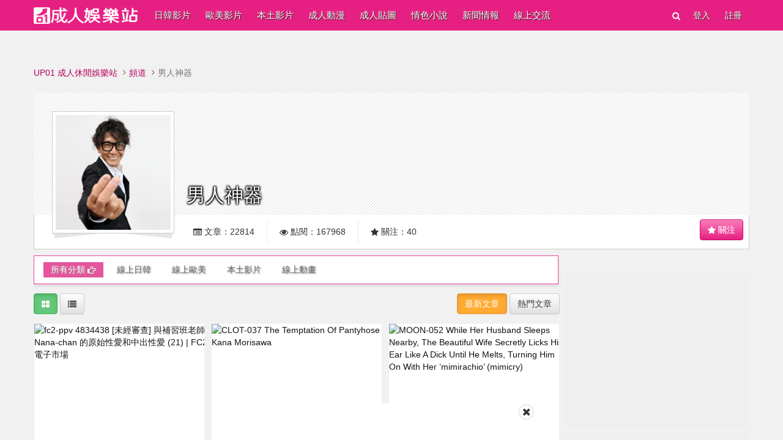

--- FILE ---
content_type: text/html; charset=utf-8
request_url: https://www.up01.cc/channel/up016391
body_size: 4781
content:
<!DOCTYPE html>
<html lang="zh-TW">
<head>
<title>男人神器的頻道 | UP01 成人休閒娛樂站</title>
<meta charset="utf-8">
<meta content-language="zh-TW">
<meta name="viewport" content="width=device-width; initial-scale=1.0; maximum-scale=1.0; user-scalable=0;">
<meta name="description" content="本網站是成人社群分享網站，提供免費A片，AV女優，線上A片，A片下載，自拍，情色自拍，無碼DVD，視訊交友，在您進入之前，請先確定您已年滿18歲或您當地法律許可。"/>
<meta name="keywords" content=""/>
<meta property="fb:app_id" content="1658488307736200"/>
<meta property="og:description" content="本網站是成人社群分享網站，提供免費A片，AV女優，線上A片，A片下載，自拍，情色自拍，無碼DVD，視訊交友，在您進入之前，請先確定您已年滿18歲或您當地法律許可。"/>
<meta property="og:image" content="/images/default.png"/>
<meta property="og:site_name" content="UP01 成人休閒娛樂站"/>
<meta property="og:title" content="男人神器的頻道 | UP01 成人休閒娛樂站"/>
<meta property="og:type" content="article"/>
<meta property="og:url" content="https://www.up01.cc/channel/up016391"/>
<link href="/images/favicon.ico" rel="icon" type="image/x-icon"/>
<link href="/css/bootstrap.css?v=2" rel="stylesheet" type="text/css"/>
<link href="/css/icomoon.css" rel="stylesheet" type="text/css"/>
<link href="/css/common.css?v=1214" rel="stylesheet" type="text/css"/>
<link href="/css/channel.css?v=08192" rel="stylesheet" type="text/css"/>
<script src="//ajax.googleapis.com/ajax/libs/jquery/1.11.1/jquery.min.js"></script>
<script src="/js/bootstrap.min.js"></script>
<script src="/js/jquery-scrolltofixed.js"></script>
<script src="/js/jquery.cookie.js"></script>
<script src="/js/tubeplayer.js"></script>
<script src="/js/common.js?v=1222"></script>
<script src="/js/getList.js?v=1222"></script>
</head>
<body>
<script>(function(d,s,id){var js,fjs=d.getElementsByTagName(s)[0];if(d.getElementById(id))return;js=d.createElement(s);js.id=id;js.src="//connect.facebook.net/zh_TW/all.js#xfbml=1&appId=1658488307736200";fjs.parentNode.insertBefore(js,fjs);}(document,'script','facebook-jssdk'));</script>
<div id="hideMobileNav"></div>

<div id="header">
 
  <div class="topbar">
    <div class="websize" style="position:relative">
      <a href="/" id="logo">UP01</a>
      <nav class="mainNav clearfix">
          <ul>
            <li class=""><a href="/category/8/33">日韓影片</a></li>
            <li class=""><a href="/category/8/34">歐美影片</a></li>
            <li class=""><a href="/category/8/36">本土影片</a></li>
            <li class=""><a href="/category/8/38">成人動漫</a></li>
            <li class=""><a href="/category/1">成人貼圖</a></li>
            <li class=""><a href="/category/6/23">情色小說</a></li>
            <li class=""><a href="/category/7">新聞情報</a><ul>
            <li class=""><a href="/category/7/29">情色新聞</a></li>
            <li class=""><a href="/category/7/30">AV新聞</a></li>
            <li class=""><a href="/category/7/31">情趣商品</a></li>
            <li class=""><a href="/category/7/32">好康資訊</a></li>
            <li class=""><a href="/category/7/35">喝茶吃魚</a></li></ul></li>
            <li class=""><a href="/category/2">線上交流</a><ul>
            <li class=""><a href="/category/2/6">日韓無碼</a></li>
            <li class=""><a href="/category/2/7">歐美無碼</a></li>
            <li class=""><a href="/category/2/8">亞洲本土</a></li>
            <li class=""><a href="/category/2/9">日韓有碼</a></li>
            <li class=""><a href="/category/2/10">極度重鹹</a></li>
            <li class=""><a href="/category/3">動畫交流</a></li>
            <li class=""><a href="/category/5">漫畫交流</a></li>
            <li class=""><a href="/category/4">遊戲交流</a></li>
            </ul></li>

           
       </ul>
       
    </nav>

    <ul class="memberNavi list-unstyled">
      <li>
        <div id="searchBox">
            <form method="get" action="/" autocomplete="off">
                <input type="text" name="keyword" value="" placeholder="輸入關鍵字..."><button><i class="fa fa-search"></i></button>
           </form>
        </div>

      </li>
            <li class="mAppend"><a href="javascript:void(0)" data-toggle="modal" data-target="#modal-doLogin" data-backdrop="static">登入</a></li>
<li class="mAppend"><a href="javascript:void(0)" data-toggle="modal" data-target="#modal-doRegist" data-backdrop="static">註冊</a></li>

    </ul>

     <nav class="mobileNav">
            <div class="mBtn"><i class="fa fa-bars fa-2x"></i></div>
            <ul>
              <li><a href="/">首頁</a>
            <li class=""><a href="/category/1">貼圖交流</a></li>
            <li class=""><a href="/category/6">情色小說</a></li>
            <li class=""><a href="/category/7/30">AV新聞</a></li>
            <li class=""><a href="/category/8/33">日韓影片</a></li>
            <li class=""><a href="/category/8/34">歐美影片</a></li>
            <li class=""><a href="/category/8/36">本土影片</a></li>
            <li class=""><a href="/category/8/37">素人自拍</a></li>
            <li class=""><a href="/category/8/38">成人動漫</a></li>
            <li class="active"><a href="/channel/">頻道</a></li>
            
            </ul>
            <div class="backdrop"></div>
     </nav>

     <nav class="mobileMember">
            <div class="mBtn"><i class="fa fa-user fa-2x"></i></div>
            <ul></ul>
            <div class="backdrop"></div>
     </nav>
    </div>


    </div>
    <div id="mSearchBox">
            <form method="get" action="/" autocomplete="off">
                <input type="text" name="keyword" value="" placeholder="輸入關鍵字..."><button><i class="fa fa-search"></i></button>
           </form>
        </div>
</div>
<div id="gSearch"><div id="google_translate_element"></div></div>
<script type="text/javascript">function googleTranslateElementInit(){new google.translate.TranslateElement({pageLanguage:'zh-TW',includedLanguages:'en,es,fr,id,it,ja,ko,la,ru,th,vi,zh-CN',layout:google.translate.TranslateElement.FloatPosition.TOP_LEFT,multilanguagePage:true},'google_translate_element');}</script>
<script type="text/javascript" src="//translate.google.com/translate_a/element.js?cb=googleTranslateElementInit"></script>
<script>(function(){var cx='009441406919439010064:d6wiqpbxsks';var gcse=document.createElement('script');gcse.type='text/javascript';gcse.async=true;gcse.src='https://cse.google.com/cse.js?cx='+cx;var s=document.getElementsByTagName('script')[0];s.parentNode.insertBefore(gcse,s);})();</script>

<div class="modal fade" id="modal-doLogin" tabindex="-1" role="dialog">
  <div class="modal-dialog modal-md">
    <div class="modal-content">
      <form class="form-signin">
        <input type="hidden" name="Flag" value="1"/>
        <div class="modal-header">
          <button type="button" class="close" data-dismiss="modal" aria-hidden="true"><i class="fa fa-times"></i></button>
          <h4 class="modal-title">會員登入</h4>
      </div>
      <div class="modal-body">
          <input type="email" name="email" class="form-control focus" placeholder="請輸入您的E-Mail" required autofocus>
          <input type="password" name="password" class="form-control" placeholder="請輸入您的密碼" required>
          <button type="button" class="btn btn-purple btn-block  submit-btn" data-parent="#modal-doLogin" data-ajax="login.php">登入</button>
      </div>
  </form>
  <div class="modal-footer">
    <a href="javascript:void(0)" class="pull-left" data-dismiss="modal" data-toggle="modal" data-target="#modal-doRegist" data-backdrop="static">還沒有帳號?</a>
    <a href="javascript:void(0)" data-dismiss="modal" data-toggle="modal" data-target="#modal-doPassword">忘記密碼?</a>
</div>
</div>
</div>
</div>

<div class="modal fade" id="modal-doPassword" tabindex="-1" role="dialog">
  <div class="modal-dialog modal-md">
    <div class="modal-content">

      <form class="form-signin">
        <input type="hidden" name="Flag" value="1"/>
        <div class="modal-header">
          <button type="button" class="close" data-dismiss="modal" aria-hidden="true"><i class="fa fa-times"></i></button>
          <h4 class="modal-title">忘記密碼</h4>
      </div>
      <div class="modal-body">
          <input name="email" class="form-control focus" placeholder="請輸入您註冊的E-Mail" required>
          <p class="text-danger">*系統將會發送重設密碼信件至您的信箱。</p>
          <p class="text-danger">*若您於1小時內沒收到信，請檢查垃圾信件夾。</p>
      </div>
  </form>
  <div class="modal-footer">
    <button type="button" class="btn btn-default" data-dismiss="modal">關閉</button>
    <button type="button" class="btn btn-purple submit-btn" data-parent="#modal-doPassword" data-ajax="password.php">發送</button>
</div>
</div>
</div>
</div>


<div class="modal fade" id="modal-doRegist" tabindex="-1" role="dialog">
  <div class="modal-dialog modal-md">
    <div class="modal-content">

      <form class="form-signup">
      	<input type="hidden" name="Flag" value="1"/>
         <div class="modal-header">
           <button type="button" class="close" data-dismiss="modal" aria-hidden="true"><i class="fa fa-times"></i></button>
           <h4 class="modal-title">快速註冊</h4>
       </div>
       <div class="modal-body">
        <div class="form-group">
           <label for="regName">公開暱稱</label>
           <input type="text" name="name" class="form-control required focus" id="regName" placeholder="請輸入公開的網路暱稱">
       </div>
       <div class="form-group">
           <label for="regEmail">信箱</label>
           <input type="text" class="form-control required email" id="regEmail" name="email" placeholder="此為登入帳號"/>
       </div>
       <div class="form-group">
           <label for="regPassword">密碼</label>
           <input type="password" class="form-control required" name="password" id="regPassword" placeholder="此為登入密碼">
       </div>
       <div class="form-group">
           <label for="regConfirm">密碼確認</label>
           <input type="password" class="form-control required" name="confirm" id="regConfirm" placeholder="請再次輸入密碼">
           <p class="form-control-static">註冊前請詳閱<a href="/help/terms/" target="_blank">使用條款</a>及<a href="/help/privacy/" target="_blank">隱私條款</a></p>
       </div>
       <button type="button" class="btn btn-purple btn-block submit-btn" data-parent="#modal-doRegist" data-ajax="regist.php">同意並註冊</button>
   </div>
</form>
</div>
</div>
</div>

<div class="modal fade" id="modal-idle" tabindex="-1" role="dialog">
  <div class="modal-dialog">
    <div class="modal-content">
      <button type="button" class="close" style="position:absolute;z-index:1;right:10px;top:10px" data-dismiss="modal" aria-hidden="true"><i class="fa fa-times"></i></button>
      <div class="modal-body" style="padding:0;margin:0">
          <iframe src="" scrolling="no"></iframe>
      </div>
  </div>
  </div>
</div>


<div id="wrapper" class="websize">

	<ol class="breadcrumb">
		<li><a href="/">UP01 成人休閒娛樂站</a></li>
		<li><a href="/channel/">頻道</a></li>
		<li class="active">男人神器</li>
	</ol>

	<div id="container" class="clearfix">

		<div class="info">

			<div class="cover">
				<img src="/ups/6391/cover/default.png" title="男人神器" alt="男人神器">
			</div>

			<div class="photo">
				<div class="outline">
					<img src="/ups/6391/avator/5bdbd8d6210bd.png" title="男人神器" alt="男人神器">
				</div>
			</div>


			<div class="description">
				<h1>男人神器</h1>
			</div>

			<div class="note"></div>
		

			<ul class="navi list-unstyled clearfix">
					<li><span><i class="fa fa-list-alt fa-fw"></i> 文章：22814</span></li>
					<li><span><i class="fa fa-eye fa-fw"></i> 點閱：167968</span></li>
					<li><span><i class="fa fa-star fa-fw"></i> 關注：40</span></li>
			</ul>

			<div class="toolbar">
				<button class="doLogin btn btn-pink submit-btn btn-default" data-ajax="follow.php?id=6391"><i class="fa fa-star fa-fw"></i> 關注</button>
			</div>

		</div>

		<div class="container_right">

			<div class="category clearfix">
				<a href="/channel/up016391/" class="active">所有分類 <i class="fa fa-hand-o-right"></i></a>
				
				<a href="/channel/up016391/?cat=33&sort=new" class="">線上日韓</a>
				
				<a href="/channel/up016391/?cat=34&sort=new" class="">線上歐美</a>
				
				<a href="/channel/up016391/?cat=36&sort=new" class="">本土影片</a>
				
				<a href="/channel/up016391/?cat=38&sort=new" class="">線上動畫</a>
				
			</div>

			<div class="view pull-left" style="margin:0 0 10px 0">
				<a href="javascript:void(0)" class="btn btn-success active" title="卡片模式"><i class="fa fa-th-large"></i></a>
				<a href="/channel/up016391/?cat=&sort=new&view=list" class="btn btn-default" title="列表模式"><i class="fa fa-list"></i></a>
			</div>
			<div class="sort pull-right" style="margin:0 0 10px 0">
				<a href="/channel/up016391/?cat=&sort=new" class="btn btn-default btn-warning active">最新文章</a>
				<a href="/channel/up016391/?cat=&sort=hot" class="btn btn-default ">熱門文章</a>
			</div>
			<div class="clearfix"></div>

			<div class="postList">
                <ul class="row3 list-unstyled clearfix" data-cat="" data-type="" data-m="6391" data-sort="new" data-start="1"></ul>
            </div>
        
	        <div class="loading text-center">
	          <div style="color: #ef9f64" class="la-ball-clip-rotate"><div></div></div> 載入更多文章…
	        </div>


		</div>

		<div class="container_left">


			<div class="fb-page" data-href="https://www.facebook.com/up01.cc" data-width="300" data-hide-cover="false" data-show-facepile="true" data-show-posts="false">
				<div class="fb-xfbml-parse-ignore">
					<blockquote cite="https://www.facebook.com/up01.cc"><a href="https://www.facebook.com/up01.cc">Facebook</a></blockquote>
				</div>
			</div>
			
			<div class="sticky">
				<div class="ads" style="background:#efefef;height:250px;width:300px;margin:10px 0 0">
				
			</div>

			<div class="ads" style="background:#efefef;height:250px;width:300px;margin:10px 0 0">
				<!-- JuicyAds v3.0 -->
<script type="text/javascript" data-cfasync="false" async src="https://poweredby.jads.co/js/jads.js"></script>
<ins id="460393" data-width="300" data-height="262"></ins>
<script type="text/javascript" data-cfasync="false" async>(adsbyjuicy=window.adsbyjuicy||[]).push({'adzone':460393});</script>
<!--JuicyAds END-->
			</div>

			<div class="ads" style="background:#efefef;height:250px;width:300px;margin:10px 0 0">
				
			</div>

			<div class="ads" style="background:#efefef;height:250px;width:300px;margin:10px 0 0">
				
			</div>

			</div>
	</div>

	<div class="clearfix"></div>
	<div id="stopSticky"></div>


	</div>

</div>



<div style="position:fixed;width:468px;left: 50%;transform:translate(-50%,0);height:60px;background:#fff;bottom:0px;text-align:center;z-index:9"><i class="fa fa-close ad-close"></i><!-- JuicyAds v3.0 -->
<script type="text/javascript" data-cfasync="false" async src="https://poweredby.jads.co/js/jads.js"></script>
<ins id="531608" data-width="468" data-height="72"></ins>
<script type="text/javascript" data-cfasync="false" async>(adsbyjuicy=window.adsbyjuicy||[]).push({'adzone':531608});</script>
<!--JuicyAds END--></div>

<div id="footer">
	<div class="websize clearfix">
		<p class="pull-left">© 2016 UP01 成人休閒娛樂站 All Rights Reserved.</p>
		<ul class="pull-right">
			<li><a href="/help/post/">發文賺錢</a></li>
			<li><a href="/help/terms/">條款</a></li>
			<li><a href="/help/privacy/">隱私</a></li>
			<li><a href="/cdn-cgi/l/email-protection#97e4f2e5e1fef4f2d7e2e7a7a6b9f4f4">聯絡我們</a></li>
		</ul>
	</div>
</div>
<div id="webalert" class="alert"><span></span>
<button type="button" class="close ad-close" data-dismiss="alert" aria-label="Close">
  <span aria-hidden="true">&times;</span>
</button>
</div>

<!--
<script type="text/javascript" src="//ad.sitemaji.com/ysm_up01.js"></script>


<script>
(function(){
    var bp = document.createElement('script');
    var curProtocol = window.location.protocol.split(':')[0];
    if (curProtocol === 'https') {
        bp.src = 'https://zz.bdstatic.com/linksubmit/push.js';        
    }
    else {
        bp.src = 'http://push.zhanzhang.baidu.com/push.js';
    }
    var s = document.getElementsByTagName("script")[0];
    s.parentNode.insertBefore(bp, s);
})();
</script>-->
<script data-cfasync="false" src="/cdn-cgi/scripts/5c5dd728/cloudflare-static/email-decode.min.js"></script><script defer src="https://static.cloudflareinsights.com/beacon.min.js/vcd15cbe7772f49c399c6a5babf22c1241717689176015" integrity="sha512-ZpsOmlRQV6y907TI0dKBHq9Md29nnaEIPlkf84rnaERnq6zvWvPUqr2ft8M1aS28oN72PdrCzSjY4U6VaAw1EQ==" data-cf-beacon='{"version":"2024.11.0","token":"784d40dac1614b3b9034f2e1b0588f8e","r":1,"server_timing":{"name":{"cfCacheStatus":true,"cfEdge":true,"cfExtPri":true,"cfL4":true,"cfOrigin":true,"cfSpeedBrain":true},"location_startswith":null}}' crossorigin="anonymous"></script>
</body>
</html>

--- FILE ---
content_type: text/javascript
request_url: https://www.up01.cc/js/tubeplayer.js
body_size: 2952
content:
!function(e){"use strict";function t(){return"xxxxxxxx-xxxx-4xxx-yxxx-xxxxxxxxxxxx".replace(/[xy]/g,function(e){var t=16*Math.random()|0,a="x"==e?t:3&t|8;return a.toString(16)})}var a=".tubeplayer",r="jquery-youtube-tubeplayer",n="opts"+a,o={inited:!1,ytplayers:{},inits:[],iframeScriptInited:!1,State:{UNSTARTED:-1,ENDED:0,PLAYING:1,PAUSED:2,BUFFERING:3,CUED:5},Error:{BAD_INIT:0,INVALID_PARAM:2,NOT_FOUND:100,NOT_EMBEDDABLE:101,CANT_PLAY:150}};e.tubeplayer={events:{},TubePlayer:o},e.tubeplayer.defaults={afterReady:function(){},stateChange:function(t){var a=this.onPlayer;return function(r){var n=e("#"+t).parent();switch("object"==typeof r&&(r=r.data),r){case o.State.UNSTARTED:return a.unstarted[t].call(n);case o.State.ENDED:return a.ended[t].call(n);case o.State.PLAYING:return a.playing[t].call(n);case o.State.PAUSED:return a.paused[t].call(n);case o.State.BUFFERING:return a.buffering[t].call(n);case o.State.CUED:return a.cued[t].call(n);default:return null}}},onError:function(t){var a=this.onErr;return function(r){var n=e("#"+t).parent();switch("object"==typeof r&&(r=r.data),r){case o.Error.BAD_INIT:case o.Error.INVALID_PARAM:return a.invalidParameter[t].call(n);case o.Error.NOT_FOUND:return a.notFound[t].call(n);case o.Error.NOT_EMBEDDABLE:case o.Error.CANT_PLAY:return a.notEmbeddable[t].call(n);default:return a.defaultError[t].call(n)}}},qualityChange:function(t){var a=this;return function(r){var n=e("#"+t).parent();return"object"==typeof r&&(r=r.data),a.onQualityChange[t].call(n,r)}},onQualityChange:{},onPlayer:{unstarted:{},ended:{},playing:{},paused:{},buffering:{},cued:{}},onErr:{defaultError:{},notFound:{},notEmbeddable:{},invalidParameter:{}}};var l={width:425,height:355,allowFullScreen:"true",initialVideo:"DkoeNLuMbcI",start:0,preferredQuality:"auto",showControls:!0,showRelated:!1,playsinline:!1,annotations:!0,autoPlay:!1,autoHide:!0,loop:0,theme:"dark",color:"red",showinfo:!1,modestbranding:!0,protocol:"http",wmode:"transparent",swfobjectURL:"ajax.googleapis.com/ajax/libs/swfobject/2.2/swfobject.js",loadSWFObject:!1,allowScriptAccess:"always",playerID:"tubeplayer-player-container",iframed:!0,onPlay:function(){},onPause:function(){},onStop:function(){},onSeek:function(){},onMute:function(){},onUnMute:function(){},onPlayerUnstarted:function(){},onPlayerEnded:function(){},onPlayerPlaying:function(){},onPlayerPaused:function(){},onPlayerBuffering:function(){},onPlayerCued:function(){},onQualityChange:function(){},onError:function(){},onErrorNotFound:function(){},onErrorNotEmbeddable:function(){},onErrorInvalidParameter:function(){}};e.fn.tubeplayer=function(t,r){var n=e(this),l=typeof t;return 0===arguments.length||"object"===l?n.each(function(){o.init(e(this),t)}):"string"===l?n.triggerHandler(t+a,"undefined"!=typeof r?r:null):void 0};var i=function(e){return function(t,a){var r=o.getPkg(t);if(r.ytplayer){var n=e(t,a,r);return"undefined"==typeof n&&(n=r.$player),n}return r.$player}};e.tubeplayer.getPlayers=function(){return o.ytplayers},o.init=function(i,d){if(i.hasClass(r))return i;var y=e.extend({},l,d);y.playerID+="-"+t(),i.addClass(r).data(n,y);for(var s in u)i.bind(s+a,i,u[s]);return o.initDefaults(e.tubeplayer.defaults,y),e("<div></div>").attr("id",y.playerID).appendTo(i),o.initPlayer(i,y),i},o.getPkg=function(e){var t=e.data,a=t.data(n),r=o.ytplayers[a.playerID];return{$player:t,opts:a,ytplayer:r}},o.iframeReady=function(t){return o.inits.push(function(){new YT.Player(t.playerID,{videoId:t.initialVideo,width:t.width,height:t.height,playerVars:{autoplay:t.autoPlay?1:0,autohide:t.autoHide?1:0,controls:t.showControls?1:0,loop:t.loop?1:0,playlist:t.loop?t.initialVideo:"",rel:t.showRelated?1:0,fs:t.allowFullScreen?1:0,wmode:t.wmode,showinfo:t.showinfo?1:0,modestbranding:t.modestbranding?1:0,iv_load_policy:t.annotations?1:3,start:t.start,theme:t.theme,color:t.color,playsinline:t.playsinline},events:{onReady:function(a){o.ytplayers[t.playerID]=a.target;var n=e(a.target.getIframe()).parents("."+r);e.tubeplayer.defaults.afterReady(n)},onPlaybackQualityChange:e.tubeplayer.defaults.qualityChange(t.playerID),onStateChange:e.tubeplayer.defaults.stateChange(t.playerID),onError:e.tubeplayer.defaults.onError(t.playerID)}})}),o.inits.length>=1&&!o.inited?function(){for(var e=0;e<o.inits.length;e++)o.inits[e]();o.inited=!0}:(o.inited&&o.inits.pop()(),window.onYouTubePlayerAPIReady)},o.initDefaults=function(e,t){var a=t.playerID,r=e.onPlayer;r.unstarted[a]=t.onPlayerUnstarted,r.ended[a]=t.onPlayerEnded,r.playing[a]=t.onPlayerPlaying,r.paused[a]=t.onPlayerPaused,r.buffering[a]=t.onPlayerBuffering,r.cued[a]=t.onPlayerCued,e.onQualityChange[a]=t.onQualityChange;var n=e.onErr;n.defaultError[a]=t.onError,n.notFound[a]=t.onErrorNotFound,n.notEmbeddable[a]=t.onErrorNotEmbeddable,n.invalidParameter[a]=t.onErrorInvalidParameter},o.initPlayer=function(e,t){t.iframed?o.initIframePlayer(e,t):o.initFlashPlayer(e,t)},o.initIframePlayer=function(e,t){if(!o.iframeScriptInited){var a=document.createElement("script");a.src=t.protocol+"://www.youtube.com/iframe_api";var r=document.getElementsByTagName("script")[0];r.parentNode.insertBefore(a,r),o.iframeScriptInited=!0}window.onYouTubePlayerAPIReady=o.iframeReady(t)},o.initFlashPlayer=function(t,a){a.loadSWFObject?(a.swfobjectURL=a.swfobjectURL.replace("http://",""),a.swfobjectURL=a.swfobjectURL.replace("https://",""),a.swfobjectURL=a.protocol+"://"+a.swfobjectURL,e.getScript(a.swfobjectURL,o.init_flash_player(a))):o.init_flash_player(a)()},o.init_flash_player=function(t){return function(){if(!window.swfobject)return void alert("YouTube Player couldn't be initialized. Please include swfobject.");var a=["//www.youtube.com/v/"];a.push(t.initialVideo),a.push("?&enablejsapi=1&version=3"),a.push("&playerapiid="+t.playerID),a.push("&rel="+(t.showRelated?1:0)),a.push("&autoplay="+(t.autoPlay?1:0)),a.push("&autohide="+(t.autoHide?1:0)),a.push("&loop="+(t.loop?1:0)),a.push("&playlist="+(t.loop?t.initialVideo:"")),a.push("&controls="+(t.showControls?1:0)),a.push("&showinfo="+(t.showinfo?1:0)),a.push("&modestbranding="+(t.modestbranding?1:0)),a.push("&iv_load_policy="+(t.annotations?1:3)),a.push("&start="+t.start),a.push("&theme="+t.theme),a.push("&color="+t.color),a.push("&playsinline="+t.playsinline),a.push("&fs="+(t.allowFullScreen?1:0)),window.swfobject.embedSWF(a.join(""),t.playerID,t.width,t.height,"8",null,null,{allowScriptAccess:t.allowScriptAccess,wmode:t.wmode,allowFullScreen:t.allowFullScreen},{id:t.playerID}),window.onYouTubePlayerReady=function(t){var a=document.getElementById(t),n=t.replace(/-/g,""),l=e.tubeplayer.defaults;e.tubeplayer.events[n]={stateChange:l.stateChange(t),error:l.onError(t),qualityChange:l.qualityChange(t)},a.addEventListener("onStateChange","$.tubeplayer.events."+n+".stateChange"),a.addEventListener("onError","$.tubeplayer.events."+n+".error"),a.addEventListener("onPlaybackQualityChange","$.tubeplayer.events."+n+".qualityChange"),o.ytplayers[t]=a;var i=e(a).parents("."+r);e.tubeplayer.defaults.afterReady(i)}}},o.getVideoIDFromURL=function(e){e=e||"";var t=e.indexOf("?"),a=e.substring(t,e.length),r=a.indexOf("v=");if(r>-1){var n=a.indexOf("&",r);return-1===n&&(n=a.length),a.substring(r+"v=".length,n)}return""};var u={opts:i(function(e,t,a){return a.opts}),cue:i(function(e,t,a){a.ytplayer.cueVideoById(t,0,a.opts.preferredQuality)}),play:i(function(e,t,a){"object"==typeof t?a.ytplayer.loadVideoById({videoId:t.id,startSeconds:t.time,suggestedQuality:a.opts.preferredQuality}):"undefined"!=typeof t?a.ytplayer.loadVideoById({videoId:t,startSeconds:0,suggestedQuality:a.opts.preferredQuality}):a.ytplayer.playVideo(),a.opts.onPlay(t)}),pause:i(function(e,t,a){a.ytplayer.pauseVideo(),a.opts.onPause(a)}),stop:i(function(e,t,a){a.ytplayer.stopVideo(),a.opts.onStop(a)}),seek:i(function(e,t,a){if(/:/.test(t)){var r=t.split(":").reverse();t=0;for(var n=0;n<r.length;n++)t+=Math.pow(60,n)*(0|r[n])}a.ytplayer.seekTo(t,!0),a.opts.onSeek(t)}),mute:i(function(e,t,a){a.$player.attr("data-prev-mute-volume",a.ytplayer.getVolume()),a.ytplayer.mute(),a.opts.onMute(a)}),unmute:i(function(e,t,a){a.ytplayer.unMute(),a.ytplayer.setVolume(a.$player.attr("data-prev-mute-volume")||50),a.opts.onUnMute()}),isMuted:i(function(e,t,a){return a.ytplayer.isMuted()}),volume:i(function(e,t,a){return"undefined"==typeof t?a.ytplayer.getVolume()||0:(a.ytplayer.setVolume(t),void a.$player.attr("data-prev-mute-volume",a.ytplayer.getVolume()))}),quality:i(function(e,t,a){return"undefined"==typeof t?a.ytplayer.getPlaybackQuality():void a.ytplayer.setPlaybackQuality(t)}),playbackRate:i(function(e,t,a){return"undefined"==typeof t?a.ytplayer.getPlaybackRate():void a.ytplayer.setPlaybackRate(t)}),data:i(function(e,t,a){var r={},n=a.ytplayer;return r.videoLoadedFraction=n.getVideoLoadedFraction(),r.bytesLoaded=n.getVideoBytesLoaded(),r.bytesTotal=n.getVideoBytesTotal(),r.startBytes=n.getVideoStartBytes(),r.state=n.getPlayerState(),r.currentTime=n.getCurrentTime(),r.duration=n.getDuration(),r.videoURL=n.getVideoUrl(),r.videoEmbedCode=n.getVideoEmbedCode(),r.videoID=o.getVideoIDFromURL(r.videoURL),r.availableQualityLevels=n.getAvailableQualityLevels(),r.availablePlaybackRates=n.getAvailablePlaybackRates(),r}),videoId:i(function(e,t,a){return o.getVideoIDFromURL(a.ytplayer.getVideoUrl())}),size:i(function(t,a,r){"undefined"!=typeof a&&a.width&&a.height&&(r.ytplayer.setSize(a.width,a.height),e(r.ytplayer).css(a))}),destroy:i(function(t,l,i){i.$player.removeClass(r).data(n,null).unbind(a).html(""),delete o.ytplayers[i.opts.playerID];var u=e.tubeplayer.defaults,d=["unstarted","ended","playing","paused","buffering","cued"];return e.each(d,function(e,t){delete u.onPlayer[t][i.opts.playerID]}),d=["defaultError","notFound","notEmbeddable","invalidParameter"],e.each(d,function(e,t){delete u.onErr[t][i.opts.playerID]}),delete u.onQualityChange[i.opts.playerID],delete e.tubeplayer.events[i.opts.playerID],"destroy"in i.ytplayer&&i.ytplayer.destroy(),e(i.ytplayer).remove(),null}),player:i(function(e,t,a){return a.ytplayer})}}(jQuery);